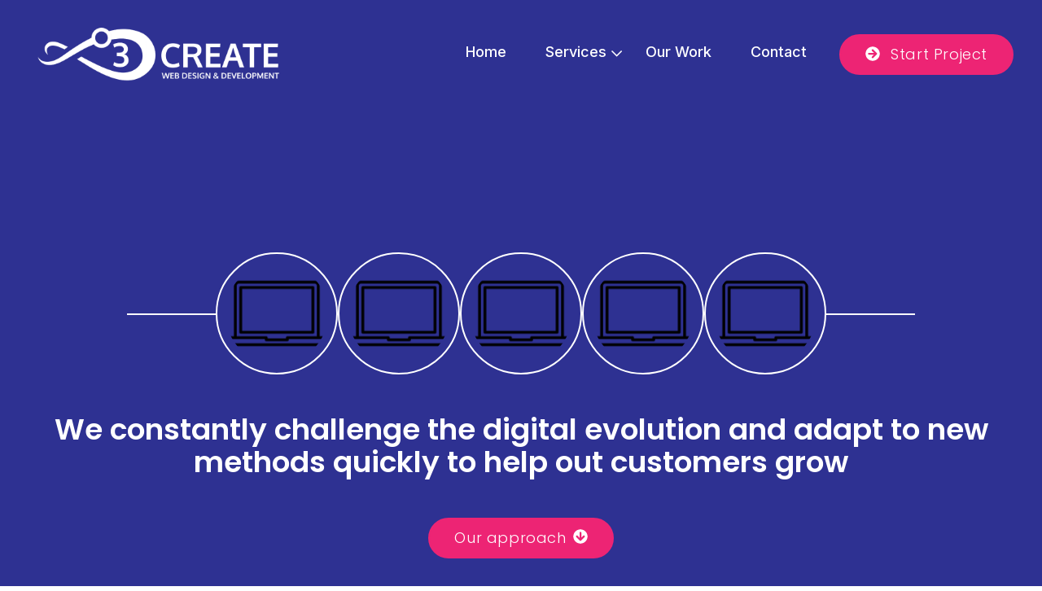

--- FILE ---
content_type: text/html; charset=UTF-8
request_url: https://www.3create.co.uk/about/
body_size: 9933
content:

<!doctype html>
<!--[if lt IE 9]><html class="no-js no-svg ie lt-ie9 lt-ie8 lt-ie7" lang="en-GB" prefix="og: https://ogp.me/ns#"> <![endif]-->
<!--[if IE 9]><html class="no-js no-svg ie ie9 lt-ie9 lt-ie8" lang="en-GB" prefix="og: https://ogp.me/ns#"> <![endif]-->
<!--[if gt IE 9]><!--><html class="no-js no-svg" lang="en-GB" prefix="og: https://ogp.me/ns#"> <!--<![endif]-->
<head>
    <meta charset="UTF-8" />
    <meta name="description" content="Web Design Belfast and Northern Ireland | eCommerce Belfast and Northern Ireland">
    <meta http-equiv="Content-Type" content="text/html; charset=UTF-8" />
    <meta http-equiv="X-UA-Compatible" content="IE=edge">
    <meta name="viewport" content="width=device-width, initial-scale=1">
    <meta name="google-site-verification" content="k_3oFADKIQ1YN5lAYBuj6ffHvLAFRq5njasWII7MrjA" />
    <link rel="author" href="https://www.3create.co.uk/app/themes/hotpress/humans.txt" />
    <link rel="pingback" href="https://www.3create.co.uk/wp/xmlrpc.php" />
    <link rel="profile" href="http://gmpg.org/xfn/11">
    <script defer src="https://www.3create.co.uk/app/themes/hotpress/dist/site.js"></script>
    <link rel="stylesheet" href="https://www.3create.co.uk/app/themes/hotpress/dist/essential.css">
    <script>
      // Picture element HTML5 shiv
      document.createElement( "picture" );
    </script>
    <script src="https://www.3create.co.uk/app/themes/hotpress/dist/picturefill.min.js" async></script>
    <script src="https://www.3create.co.uk/app/themes/hotpress/dist/lazysizes.min.js" async></script>
    <!-- Google tag (gtag.js) -->
    <script async src="https://www.googletagmanager.com/gtag/js?id=G-VZ5N5SMJ14"></script>
    <script>
      window.dataLayer = window.dataLayer || [];
      function gtag(){dataLayer.push(arguments);}
      gtag('js', new Date());

      gtag('config', 'G-VZ5N5SMJ14');
    </script>
    <!-- Google Tag Manager -->
<script>(function(w,d,s,l,i){w[l]=w[l]||[];w[l].push({'gtm.start':
new Date().getTime(),event:'gtm.js'});var f=d.getElementsByTagName(s)[0],
j=d.createElement(s),dl=l!='dataLayer'?'&l='+l:'';j.async=true;j.src=
'https://www.googletagmanager.com/gtm.js?id='+i+dl;f.parentNode.insertBefore(j,f);
})(window,document,'script','dataLayer','GTM-K4974CV');</script>
<!-- End Google Tag Manager -->
    
<!-- Search Engine Optimization by Rank Math PRO - https://s.rankmath.com/home -->
<title>About - 3 Create Web Design Belfast And Northern Ireland | ECommerce Belfast And Northern Ireland</title>
<meta name="robots" content="follow, index, max-snippet:-1, max-video-preview:-1, max-image-preview:large"/>
<link rel="canonical" href="https://www.3create.co.uk/about/" />
<meta property="og:locale" content="en_GB" />
<meta property="og:type" content="article" />
<meta property="og:title" content="About - 3 Create Web Design Belfast And Northern Ireland | ECommerce Belfast And Northern Ireland" />
<meta property="og:url" content="https://www.3create.co.uk/about/" />
<meta property="og:site_name" content="Web Design Belfast | Web Design Northern Ireland | 3Create" />
<meta property="og:updated_time" content="2022-10-10T12:56:50+01:00" />
<meta property="og:image" content="https://www.3create.co.uk/app/uploads/2022/08/smartmockups_l7hlw8ok.png" />
<meta property="og:image:secure_url" content="https://www.3create.co.uk/app/uploads/2022/08/smartmockups_l7hlw8ok.png" />
<meta property="og:image:width" content="1446" />
<meta property="og:image:height" content="901" />
<meta property="og:image:alt" content="About" />
<meta property="og:image:type" content="image/png" />
<meta name="twitter:card" content="summary_large_image" />
<meta name="twitter:title" content="About - 3 Create Web Design Belfast And Northern Ireland | ECommerce Belfast And Northern Ireland" />
<meta name="twitter:image" content="https://www.3create.co.uk/app/uploads/2022/08/smartmockups_l7hlw8ok.png" />
<meta name="twitter:label1" content="Time to read" />
<meta name="twitter:data1" content="Less than a minute" />
<script type="application/ld+json" class="rank-math-schema-pro">{"@context":"https://schema.org","@graph":[{"@type":"Place","@id":"https://www.3create.co.uk/#place","geo":{"@type":"GeoCoordinates","latitude":"@54.5817212","longitude":" -5.9387547"},"hasMap":"https://www.google.com/maps/search/?api=1&amp;query=@54.5817212, -5.9387547","address":{"@type":"PostalAddress","streetAddress":"3 Wellington Park","addressLocality":"Belfast","addressRegion":"Northern Ireland","postalCode":"BT88QG","addressCountry":"UK"}},{"@type":["LocalBusiness","Organization"],"@id":"https://www.3create.co.uk/#organization","name":"Web Design Belfast | Web Design Northern Ireland | 3Create","url":"https://www.3create.co.uk","address":{"@type":"PostalAddress","streetAddress":"3 Wellington Park","addressLocality":"Belfast","addressRegion":"Northern Ireland","postalCode":"BT88QG","addressCountry":"UK"},"logo":{"@type":"ImageObject","@id":"https://www.3create.co.uk/#logo","url":"https://www.3create.co.uk/app/uploads/2022/11/3createnewfinalweb3.png","contentUrl":"https://www.3create.co.uk/app/uploads/2022/11/3createnewfinalweb3.png","caption":"Web Design Belfast | Web Design Northern Ireland | 3Create","inLanguage":"en-GB","width":"8192","height":"2078"},"priceRange":"\u00a31200 - \u00a35000","openingHours":["Monday,Tuesday,Wednesday,Thursday,Friday,Saturday,Sunday 09:00-17:00"],"location":{"@id":"https://www.3create.co.uk/#place"},"image":{"@id":"https://www.3create.co.uk/#logo"},"telephone":"028 9092 3403"},{"@type":"WebSite","@id":"https://www.3create.co.uk/#website","url":"https://www.3create.co.uk","name":"Web Design Belfast | Web Design Northern Ireland | 3Create","alternateName":"3C Web Design Belfast &amp; NI","publisher":{"@id":"https://www.3create.co.uk/#organization"},"inLanguage":"en-GB"},{"@type":"ImageObject","@id":"https://www.3create.co.uk/app/uploads/2022/08/smartmockups_l7hlw8ok.png","url":"https://www.3create.co.uk/app/uploads/2022/08/smartmockups_l7hlw8ok.png","width":"1446","height":"901","inLanguage":"en-GB"},{"@type":"BreadcrumbList","@id":"https://www.3create.co.uk/about/#breadcrumb","itemListElement":[{"@type":"ListItem","position":"1","item":{"@id":"https://www.3create.co.uk","name":"Home"}},{"@type":"ListItem","position":"2","item":{"@id":"https://www.3create.co.uk/about/","name":"About"}}]},{"@type":"AboutPage","@id":"https://www.3create.co.uk/about/#webpage","url":"https://www.3create.co.uk/about/","name":"About - 3 Create Web Design Belfast And Northern Ireland | ECommerce Belfast And Northern Ireland","datePublished":"2022-09-09T13:10:11+01:00","dateModified":"2022-10-10T12:56:50+01:00","isPartOf":{"@id":"https://www.3create.co.uk/#website"},"primaryImageOfPage":{"@id":"https://www.3create.co.uk/app/uploads/2022/08/smartmockups_l7hlw8ok.png"},"inLanguage":"en-GB","breadcrumb":{"@id":"https://www.3create.co.uk/about/#breadcrumb"}}]}</script>
<!-- /Rank Math WordPress SEO plugin -->

<link rel='dns-prefetch' href='//cdnjs.cloudflare.com' />
<link rel='dns-prefetch' href='//s.w.org' />
<link rel="alternate" type="application/rss+xml" title="3 Create Web Design Belfast and Northern Ireland | eCommerce Belfast and Northern Ireland &raquo; Feed" href="https://www.3create.co.uk/feed/" />
<link rel="alternate" type="application/rss+xml" title="3 Create Web Design Belfast and Northern Ireland | eCommerce Belfast and Northern Ireland &raquo; Comments Feed" href="https://www.3create.co.uk/comments/feed/" />
<script type="text/javascript">
window._wpemojiSettings = {"baseUrl":"https:\/\/s.w.org\/images\/core\/emoji\/14.0.0\/72x72\/","ext":".png","svgUrl":"https:\/\/s.w.org\/images\/core\/emoji\/14.0.0\/svg\/","svgExt":".svg","source":{"concatemoji":"https:\/\/www.3create.co.uk\/wp\/wp-includes\/js\/wp-emoji-release.min.js?ver=6.0"}};
/*! This file is auto-generated */
!function(e,a,t){var n,r,o,i=a.createElement("canvas"),p=i.getContext&&i.getContext("2d");function s(e,t){var a=String.fromCharCode,e=(p.clearRect(0,0,i.width,i.height),p.fillText(a.apply(this,e),0,0),i.toDataURL());return p.clearRect(0,0,i.width,i.height),p.fillText(a.apply(this,t),0,0),e===i.toDataURL()}function c(e){var t=a.createElement("script");t.src=e,t.defer=t.type="text/javascript",a.getElementsByTagName("head")[0].appendChild(t)}for(o=Array("flag","emoji"),t.supports={everything:!0,everythingExceptFlag:!0},r=0;r<o.length;r++)t.supports[o[r]]=function(e){if(!p||!p.fillText)return!1;switch(p.textBaseline="top",p.font="600 32px Arial",e){case"flag":return s([127987,65039,8205,9895,65039],[127987,65039,8203,9895,65039])?!1:!s([55356,56826,55356,56819],[55356,56826,8203,55356,56819])&&!s([55356,57332,56128,56423,56128,56418,56128,56421,56128,56430,56128,56423,56128,56447],[55356,57332,8203,56128,56423,8203,56128,56418,8203,56128,56421,8203,56128,56430,8203,56128,56423,8203,56128,56447]);case"emoji":return!s([129777,127995,8205,129778,127999],[129777,127995,8203,129778,127999])}return!1}(o[r]),t.supports.everything=t.supports.everything&&t.supports[o[r]],"flag"!==o[r]&&(t.supports.everythingExceptFlag=t.supports.everythingExceptFlag&&t.supports[o[r]]);t.supports.everythingExceptFlag=t.supports.everythingExceptFlag&&!t.supports.flag,t.DOMReady=!1,t.readyCallback=function(){t.DOMReady=!0},t.supports.everything||(n=function(){t.readyCallback()},a.addEventListener?(a.addEventListener("DOMContentLoaded",n,!1),e.addEventListener("load",n,!1)):(e.attachEvent("onload",n),a.attachEvent("onreadystatechange",function(){"complete"===a.readyState&&t.readyCallback()})),(e=t.source||{}).concatemoji?c(e.concatemoji):e.wpemoji&&e.twemoji&&(c(e.twemoji),c(e.wpemoji)))}(window,document,window._wpemojiSettings);
</script>
<style type="text/css">
img.wp-smiley,
img.emoji {
	display: inline !important;
	border: none !important;
	box-shadow: none !important;
	height: 1em !important;
	width: 1em !important;
	margin: 0 0.07em !important;
	vertical-align: -0.1em !important;
	background: none !important;
	padding: 0 !important;
}
</style>
	<link rel='stylesheet' id='wp-block-library-css'  href='https://www.3create.co.uk/wp/wp-includes/css/dist/block-library/style.min.css?ver=6.0' type='text/css' media='all' />
<style id='global-styles-inline-css' type='text/css'>
body{--wp--preset--color--black: #000000;--wp--preset--color--cyan-bluish-gray: #abb8c3;--wp--preset--color--white: #ffffff;--wp--preset--color--pale-pink: #f78da7;--wp--preset--color--vivid-red: #cf2e2e;--wp--preset--color--luminous-vivid-orange: #ff6900;--wp--preset--color--luminous-vivid-amber: #fcb900;--wp--preset--color--light-green-cyan: #7bdcb5;--wp--preset--color--vivid-green-cyan: #00d084;--wp--preset--color--pale-cyan-blue: #8ed1fc;--wp--preset--color--vivid-cyan-blue: #0693e3;--wp--preset--color--vivid-purple: #9b51e0;--wp--preset--gradient--vivid-cyan-blue-to-vivid-purple: linear-gradient(135deg,rgba(6,147,227,1) 0%,rgb(155,81,224) 100%);--wp--preset--gradient--light-green-cyan-to-vivid-green-cyan: linear-gradient(135deg,rgb(122,220,180) 0%,rgb(0,208,130) 100%);--wp--preset--gradient--luminous-vivid-amber-to-luminous-vivid-orange: linear-gradient(135deg,rgba(252,185,0,1) 0%,rgba(255,105,0,1) 100%);--wp--preset--gradient--luminous-vivid-orange-to-vivid-red: linear-gradient(135deg,rgba(255,105,0,1) 0%,rgb(207,46,46) 100%);--wp--preset--gradient--very-light-gray-to-cyan-bluish-gray: linear-gradient(135deg,rgb(238,238,238) 0%,rgb(169,184,195) 100%);--wp--preset--gradient--cool-to-warm-spectrum: linear-gradient(135deg,rgb(74,234,220) 0%,rgb(151,120,209) 20%,rgb(207,42,186) 40%,rgb(238,44,130) 60%,rgb(251,105,98) 80%,rgb(254,248,76) 100%);--wp--preset--gradient--blush-light-purple: linear-gradient(135deg,rgb(255,206,236) 0%,rgb(152,150,240) 100%);--wp--preset--gradient--blush-bordeaux: linear-gradient(135deg,rgb(254,205,165) 0%,rgb(254,45,45) 50%,rgb(107,0,62) 100%);--wp--preset--gradient--luminous-dusk: linear-gradient(135deg,rgb(255,203,112) 0%,rgb(199,81,192) 50%,rgb(65,88,208) 100%);--wp--preset--gradient--pale-ocean: linear-gradient(135deg,rgb(255,245,203) 0%,rgb(182,227,212) 50%,rgb(51,167,181) 100%);--wp--preset--gradient--electric-grass: linear-gradient(135deg,rgb(202,248,128) 0%,rgb(113,206,126) 100%);--wp--preset--gradient--midnight: linear-gradient(135deg,rgb(2,3,129) 0%,rgb(40,116,252) 100%);--wp--preset--duotone--dark-grayscale: url('#wp-duotone-dark-grayscale');--wp--preset--duotone--grayscale: url('#wp-duotone-grayscale');--wp--preset--duotone--purple-yellow: url('#wp-duotone-purple-yellow');--wp--preset--duotone--blue-red: url('#wp-duotone-blue-red');--wp--preset--duotone--midnight: url('#wp-duotone-midnight');--wp--preset--duotone--magenta-yellow: url('#wp-duotone-magenta-yellow');--wp--preset--duotone--purple-green: url('#wp-duotone-purple-green');--wp--preset--duotone--blue-orange: url('#wp-duotone-blue-orange');--wp--preset--font-size--small: 13px;--wp--preset--font-size--medium: 20px;--wp--preset--font-size--large: 36px;--wp--preset--font-size--x-large: 42px;}.has-black-color{color: var(--wp--preset--color--black) !important;}.has-cyan-bluish-gray-color{color: var(--wp--preset--color--cyan-bluish-gray) !important;}.has-white-color{color: var(--wp--preset--color--white) !important;}.has-pale-pink-color{color: var(--wp--preset--color--pale-pink) !important;}.has-vivid-red-color{color: var(--wp--preset--color--vivid-red) !important;}.has-luminous-vivid-orange-color{color: var(--wp--preset--color--luminous-vivid-orange) !important;}.has-luminous-vivid-amber-color{color: var(--wp--preset--color--luminous-vivid-amber) !important;}.has-light-green-cyan-color{color: var(--wp--preset--color--light-green-cyan) !important;}.has-vivid-green-cyan-color{color: var(--wp--preset--color--vivid-green-cyan) !important;}.has-pale-cyan-blue-color{color: var(--wp--preset--color--pale-cyan-blue) !important;}.has-vivid-cyan-blue-color{color: var(--wp--preset--color--vivid-cyan-blue) !important;}.has-vivid-purple-color{color: var(--wp--preset--color--vivid-purple) !important;}.has-black-background-color{background-color: var(--wp--preset--color--black) !important;}.has-cyan-bluish-gray-background-color{background-color: var(--wp--preset--color--cyan-bluish-gray) !important;}.has-white-background-color{background-color: var(--wp--preset--color--white) !important;}.has-pale-pink-background-color{background-color: var(--wp--preset--color--pale-pink) !important;}.has-vivid-red-background-color{background-color: var(--wp--preset--color--vivid-red) !important;}.has-luminous-vivid-orange-background-color{background-color: var(--wp--preset--color--luminous-vivid-orange) !important;}.has-luminous-vivid-amber-background-color{background-color: var(--wp--preset--color--luminous-vivid-amber) !important;}.has-light-green-cyan-background-color{background-color: var(--wp--preset--color--light-green-cyan) !important;}.has-vivid-green-cyan-background-color{background-color: var(--wp--preset--color--vivid-green-cyan) !important;}.has-pale-cyan-blue-background-color{background-color: var(--wp--preset--color--pale-cyan-blue) !important;}.has-vivid-cyan-blue-background-color{background-color: var(--wp--preset--color--vivid-cyan-blue) !important;}.has-vivid-purple-background-color{background-color: var(--wp--preset--color--vivid-purple) !important;}.has-black-border-color{border-color: var(--wp--preset--color--black) !important;}.has-cyan-bluish-gray-border-color{border-color: var(--wp--preset--color--cyan-bluish-gray) !important;}.has-white-border-color{border-color: var(--wp--preset--color--white) !important;}.has-pale-pink-border-color{border-color: var(--wp--preset--color--pale-pink) !important;}.has-vivid-red-border-color{border-color: var(--wp--preset--color--vivid-red) !important;}.has-luminous-vivid-orange-border-color{border-color: var(--wp--preset--color--luminous-vivid-orange) !important;}.has-luminous-vivid-amber-border-color{border-color: var(--wp--preset--color--luminous-vivid-amber) !important;}.has-light-green-cyan-border-color{border-color: var(--wp--preset--color--light-green-cyan) !important;}.has-vivid-green-cyan-border-color{border-color: var(--wp--preset--color--vivid-green-cyan) !important;}.has-pale-cyan-blue-border-color{border-color: var(--wp--preset--color--pale-cyan-blue) !important;}.has-vivid-cyan-blue-border-color{border-color: var(--wp--preset--color--vivid-cyan-blue) !important;}.has-vivid-purple-border-color{border-color: var(--wp--preset--color--vivid-purple) !important;}.has-vivid-cyan-blue-to-vivid-purple-gradient-background{background: var(--wp--preset--gradient--vivid-cyan-blue-to-vivid-purple) !important;}.has-light-green-cyan-to-vivid-green-cyan-gradient-background{background: var(--wp--preset--gradient--light-green-cyan-to-vivid-green-cyan) !important;}.has-luminous-vivid-amber-to-luminous-vivid-orange-gradient-background{background: var(--wp--preset--gradient--luminous-vivid-amber-to-luminous-vivid-orange) !important;}.has-luminous-vivid-orange-to-vivid-red-gradient-background{background: var(--wp--preset--gradient--luminous-vivid-orange-to-vivid-red) !important;}.has-very-light-gray-to-cyan-bluish-gray-gradient-background{background: var(--wp--preset--gradient--very-light-gray-to-cyan-bluish-gray) !important;}.has-cool-to-warm-spectrum-gradient-background{background: var(--wp--preset--gradient--cool-to-warm-spectrum) !important;}.has-blush-light-purple-gradient-background{background: var(--wp--preset--gradient--blush-light-purple) !important;}.has-blush-bordeaux-gradient-background{background: var(--wp--preset--gradient--blush-bordeaux) !important;}.has-luminous-dusk-gradient-background{background: var(--wp--preset--gradient--luminous-dusk) !important;}.has-pale-ocean-gradient-background{background: var(--wp--preset--gradient--pale-ocean) !important;}.has-electric-grass-gradient-background{background: var(--wp--preset--gradient--electric-grass) !important;}.has-midnight-gradient-background{background: var(--wp--preset--gradient--midnight) !important;}.has-small-font-size{font-size: var(--wp--preset--font-size--small) !important;}.has-medium-font-size{font-size: var(--wp--preset--font-size--medium) !important;}.has-large-font-size{font-size: var(--wp--preset--font-size--large) !important;}.has-x-large-font-size{font-size: var(--wp--preset--font-size--x-large) !important;}
</style>
<link rel='stylesheet' id='contact-form-7-css'  href='https://www.3create.co.uk/app/plugins/contact-form-7/includes/css/styles.css?ver=5.6.1' type='text/css' media='all' />
<link rel='stylesheet' id='all-css'  href='https://www.3create.co.uk/app/themes/hotpress/node_modules/@fortawesome/fontawesome-pro/css/all.min.css?ver=6.0' type='text/css' media='all' />
<link rel='stylesheet' id='simple-line-icons-css'  href='https://cdnjs.cloudflare.com/ajax/libs/simple-line-icons/2.5.5/css/simple-line-icons.min.css?ver=6.0' type='text/css' media='all' />
<link rel='stylesheet' id='style-css'  href='https://www.3create.co.uk/app/themes/hotpress/dist/style.css?ver=6.0' type='text/css' media='all' />
<link rel='stylesheet' id='bertha-modal-css'  href='https://www.3create.co.uk/app/plugins/bertha-ai-free/assets/css/bertha-modal.css?ver=1.11.7' type='text/css' media='all' />
<script type='text/javascript' src='https://www.3create.co.uk/app/themes/hotpress/node_modules/@fortawesome/fontawesome-pro/js/all.min.js?ver=6.0' id='all-js'></script>
<script type='text/javascript' src='https://www.3create.co.uk/wp/wp-includes/js/jquery/jquery.min.js?ver=3.6.0' id='jquery-core-js'></script>
<script type='text/javascript' src='https://www.3create.co.uk/wp/wp-includes/js/jquery/jquery-migrate.min.js?ver=3.3.2' id='jquery-migrate-js'></script>
<script type='text/javascript' src='https://www.3create.co.uk/app/plugins/bertha-ai-free/assets/js/jquery.lazyscrollloading.js?ver=1.11.7' id='bertha-modalsss-js'></script>
<link rel="EditURI" type="application/rsd+xml" title="RSD" href="https://www.3create.co.uk/wp/xmlrpc.php?rsd" />
<link rel="wlwmanifest" type="application/wlwmanifest+xml" href="https://www.3create.co.uk/wp/wp-includes/wlwmanifest.xml" /> 
<link rel='shortlink' href='https://www.3create.co.uk/?p=303' />
<link rel="alternate" type="application/json+oembed" href="https://www.3create.co.uk/wp-json/oembed/1.0/embed?url=https%3A%2F%2Fwww.3create.co.uk%2Fabout%2F" />
<link rel="alternate" type="text/xml+oembed" href="https://www.3create.co.uk/wp-json/oembed/1.0/embed?url=https%3A%2F%2Fwww.3create.co.uk%2Fabout%2F&#038;format=xml" />
<script id="google_gtagjs" src="https://www.googletagmanager.com/gtag/js?id=G-Q3HXJ7JJQW" async="async" type="text/javascript"></script>
<script id="google_gtagjs-inline" type="text/javascript">
window.dataLayer = window.dataLayer || [];function gtag(){dataLayer.push(arguments);}gtag('js', new Date());gtag('config', 'G-Q3HXJ7JJQW', {} );
</script>

			</head>

	<body class="page-template-default page page-id-303 ber-plugin-active elementor-default" data-template="base.twig">
		<!-- Google Tag Manager (noscript) -->
<noscript><iframe src="https://www.googletagmanager.com/ns.html?id=GTM-K4974CV"
height="0" width="0" style="display:none;visibility:hidden"></iframe></noscript>
<!-- End Google Tag Manager (noscript) -->

		<header class="header--container" >
							<div class="py-4 bg-primary">
        <div class="container container-big">
        <div class="flex items-center justify-between space-x-2 lg:space-x-8 xl:space-x-10 2xl:space-x-20 header--normal">
            <a href="/" class="w-1/2 lg:w-80 2xl:w-96">
                                  <img alt="Logo" src="https://www.3create.co.uk/app/themes/hotpress/dist/images/log-white-header.png">
                            </a>
            <div class="hidden lg:flex ">
        <nav id="nav-main" class="hidden mr-3 nav-main lg:flex xl:mr-8 2xl:mr-12" role="navigation">
            	<ul class="flex-wrap justify-end block text-center lg:flex">
        <li class=" menu-item menu-item-type-post_type menu-item-object-page menu-item-home menu-item-8 ml-10 xl:ml-8 2xl:ml-12 mb-5 lg:mb-0  font-inter font-medium lg:text-lg 2xl:text-xl">
        <a class="flex items-center p-2 text-white no-underline transition-ease hover:text-secondary" target="" href="https://www.3create.co.uk/">Home

        </a>
    </li>
        <li class=" menu-item menu-item-type-custom menu-item-object-custom menu-item-9 menu-item-has-children ml-10 xl:ml-8 2xl:ml-12 mb-5 lg:mb-0  font-inter font-medium lg:text-lg 2xl:text-xl">
        <a class="flex items-center p-2 text-white no-underline transition-ease hover:text-secondary" target="" href="#">Services

        </a>
    </li>
        <li class=" menu-item menu-item-type-custom menu-item-object-custom menu-item-10 ml-10 xl:ml-8 2xl:ml-12 mb-5 lg:mb-0  font-inter font-medium lg:text-lg 2xl:text-xl">
        <a class="flex items-center p-2 text-white no-underline transition-ease hover:text-secondary" target="" href="/ourwork">Our Work

        </a>
    </li>
        <li class=" menu-item menu-item-type-custom menu-item-object-custom menu-item-11 ml-10 xl:ml-8 2xl:ml-12 mb-5 lg:mb-0  font-inter font-medium lg:text-lg 2xl:text-xl">
        <a class="flex items-center p-2 text-white no-underline transition-ease hover:text-secondary" target="" href="/contact">Contact

        </a>
    </li>
    </ul>
        </nav>
    <a href="/start-a-project" class="hidden btn-aw btn-aw--alt xl:block"><i class="mr-2 fas fa-arrow-circle-right"></i> Start Project</a>
    </div>
    <div id="menu-icon" class="block lg:hidden">
        <img class="" alt="" src="https://www.3create.co.uk/app/themes/hotpress/dist/images/mobile-menu.svg">
    </div>
        </div>

        <div class="bhc--mega-menu bg-primary" role="menu">
        	<div class="grid grid-cols-12 gap-0">
        		<div class="col-span-8 p-16">
        		<h2 class="text-secondary font-poppins font-regular bhc--mega-menu__title">Our Services</h2>
                <div class="flex justify-between">
                <ul class="flex flex-col space-y-2">
                                        <a href="https://www.3create.co.uk/service/web-development/" class="text-lg font-medium text-white font-poppins transition-ease hover:text-secondary">
                    <li>Web Development </li>
                    </a>
                                            <a href="https://www.3create.co.uk/service/web-ux-design/" class="text-lg font-medium text-white font-poppins transition-ease hover:text-secondary">
                    <li>Web &#038; UX Design </li>
                    </a>
                                            <a href="https://www.3create.co.uk/service/web-hosting/" class="text-lg font-medium text-white font-poppins transition-ease hover:text-secondary">
                    <li>Web Hosting </li>
                    </a>
                                            <a href="https://www.3create.co.uk/service/wordpress-cms/" class="text-lg font-medium text-white font-poppins transition-ease hover:text-secondary">
                    <li>WordPress CMS </li>
                    </a>
                                            <a href="https://www.3create.co.uk/service/shopify-cms/" class="text-lg font-medium text-white font-poppins transition-ease hover:text-secondary">
                    <li>Shopify CMS </li>
                    </a>
                                        </ul>
                <ul class="flex flex-col space-y-2">
                                        <a href="https://www.3create.co.uk/contact/" class="text-lg font-medium text-white font-poppins transition-ease hover:text-secondary">
                    <li>Contact Us </li>
                    </a>
                                        </ul>
                <div class="">
                    <a href="tel:028 96 00 59 01" class="block mb-2 font-bold text-white font-poppins transition-ease hover:text-opacity-50">
                    <h3>028 96 00 59 01</h3>
                    </a>
                    <a href="mailto:sales@3create.co.uk" class="block font-poppins font-regular text-secondary transition-ease hover:opacity-50">
                    <h4>sales@3create.co.uk</h4>
                    </a>
                </div>
        		</div>
                </div>
        		<div class="col-span-4 px-8 py-8 bhc--mega-menu__image" style="background-image: url('https://www.3create.co.uk/app/uploads/2022/08/mega-menu.png');">
                    <h3 class="font-light text-white font-poppins">Our Work</h3>
                    <a href="/ourwork" class="btn-aw"><i class="mr-2 fas fa-arrow-circle-right"></i> See More</a>
        		</div>
        	</div>
        </div>

            </div>
</div>
					</header>

		<header class="header--container" >
							<div class="header--sticky">
<div class="container container-big">
    <div class="flex items-center justify-between space-x-2 lg:space-x-8 xl:space-x-10 2xl:space-x-20">
        <a href="/" class="w-1/2 lg:w-80 2xl:w-96">
              <img alt="Logo" src="https://www.3create.co.uk/app/themes/hotpress/dist/images/log-white-header.png">
        </a>
        <div class="hidden lg:flex ">
    <nav id="nav-main" class="hidden mr-3 nav-main lg:flex xl:mr-12" role="navigation">
        	<ul class="flex-wrap justify-end block text-center lg:flex">
        <li class=" menu-item menu-item-type-post_type menu-item-object-page menu-item-home menu-item-8 ml-10 xl:ml-8 2xl:ml-12 mb-5 lg:mb-0  font-inter font-medium lg:text-lg 2xl:text-xl">
        <a class="flex items-center p-2 text-white no-underline transition-ease hover:text-secondary" target="" href="https://www.3create.co.uk/">Home

        </a>
    </li>
        <li class=" menu-item menu-item-type-custom menu-item-object-custom menu-item-9 menu-item-has-children ml-10 xl:ml-8 2xl:ml-12 mb-5 lg:mb-0  font-inter font-medium lg:text-lg 2xl:text-xl">
        <a class="flex items-center p-2 text-white no-underline transition-ease hover:text-secondary" target="" href="#">Services

        </a>
    </li>
        <li class=" menu-item menu-item-type-custom menu-item-object-custom menu-item-10 ml-10 xl:ml-8 2xl:ml-12 mb-5 lg:mb-0  font-inter font-medium lg:text-lg 2xl:text-xl">
        <a class="flex items-center p-2 text-white no-underline transition-ease hover:text-secondary" target="" href="/ourwork">Our Work

        </a>
    </li>
        <li class=" menu-item menu-item-type-custom menu-item-object-custom menu-item-11 ml-10 xl:ml-8 2xl:ml-12 mb-5 lg:mb-0  font-inter font-medium lg:text-lg 2xl:text-xl">
        <a class="flex items-center p-2 text-white no-underline transition-ease hover:text-secondary" target="" href="/contact">Contact

        </a>
    </li>
    </ul>
    </nav>
<a href="/start-a-project" class="hidden btn-aw btn-aw--alt xl:block"><i class="mr-2 fas fa-arrow-circle-right"></i> Start Project</a>
</div>
<div id="menu-icon-alt" class="block lg:hidden">
    <img class="" alt="" src="https://www.3create.co.uk/app/themes/hotpress/dist/images/mobile-menu.svg">
</div>
    </div>

    <div class="bhc--mega-menu bg-primary" role="menu">
        <div class="grid grid-cols-12 gap-0">
            <div class="col-span-8 p-16">
            <h2 class="text-secondary font-poppins font-regular bhc--mega-menu__title">Our Services</h2>
            <div class="flex justify-between">
            <ul class="flex flex-col space-y-2">
                                <a href="https://www.3create.co.uk/service/web-development/" class="text-lg font-medium text-white font-poppins transition-ease hover:text-secondary">
                <li>Web Development </li>
                </a>
                                    <a href="https://www.3create.co.uk/service/web-ux-design/" class="text-lg font-medium text-white font-poppins transition-ease hover:text-secondary">
                <li>Web &#038; UX Design </li>
                </a>
                                    <a href="https://www.3create.co.uk/service/web-hosting/" class="text-lg font-medium text-white font-poppins transition-ease hover:text-secondary">
                <li>Web Hosting </li>
                </a>
                                    <a href="https://www.3create.co.uk/service/wordpress-cms/" class="text-lg font-medium text-white font-poppins transition-ease hover:text-secondary">
                <li>WordPress CMS </li>
                </a>
                                    <a href="https://www.3create.co.uk/service/shopify-cms/" class="text-lg font-medium text-white font-poppins transition-ease hover:text-secondary">
                <li>Shopify CMS </li>
                </a>
                                </ul>
            <ul class="flex flex-col space-y-2">
                                <a href="https://www.3create.co.uk/contact/" class="text-lg font-medium text-white font-poppins transition-ease hover:text-secondary">
                <li>Contact Us </li>
                </a>
                                </ul>
            <div class="">
                <a href="tel:028 96 00 59 01" class="block mb-2 font-bold text-white font-poppins transition-ease hover:text-opacity-50">
                <h3>028 96 00 59 01</h3>
                </a>
                <a href="mailto:sales@3create.co.uk" class="block font-poppins font-regular text-secondary transition-ease hover:opacity-50">
                <h4>sales@3create.co.uk</h4>
                </a>
            </div>
            </div>
            </div>
            <div class="col-span-4 px-8 py-8 bhc--mega-menu__image" style="background-image: url('https://www.3create.co.uk/app/uploads/2022/08/mega-menu.png');">
                <h3 class="font-light text-white font-poppins">Our Work</h3>
                <a href="/ourwork" class="btn-aw"><i class="mr-2 fas fa-arrow-circle-right"></i> See More</a>
            </div>
        </div>
    </div>

</div>
</div>
					</header>

		<section id="noContainer" class="content-wrapper">

<div class="py-44 about--hero bg-primary">
    <div class="container">
        <div class="about--hero__icons flex gap-20 justify-center">
                    <div class="about--hero__icons__icon">
                <img alt="" src="https://www.3create.co.uk/app/uploads/2022/09/laptop.png">
            </div>
                        <div class="about--hero__icons__icon">
                <img alt="" src="https://www.3create.co.uk/app/uploads/2022/09/laptop.png">
            </div>
                        <div class="about--hero__icons__icon">
                <img alt="" src="https://www.3create.co.uk/app/uploads/2022/09/laptop.png">
            </div>
                        <div class="about--hero__icons__icon">
                <img alt="" src="https://www.3create.co.uk/app/uploads/2022/09/laptop.png">
            </div>
                        <div class="about--hero__icons__icon">
                <img alt="" src="https://www.3create.co.uk/app/uploads/2022/09/laptop.png">
            </div>
                    </div>
        <div class="mt-12 text-center">
            <h2 class="text-white font-semibold font-poppins">We constantly challenge the digital evolution and adapt to new methods quickly to help out customers grow</h2>
            <a data-scroll href="#approach" class="btn-aw btn-aw--alt inline-flex mt-12">Our approach <i class="ml-2 fas fa-arrow-circle-down"></i></a>
        </div>
    </div>
</div>

<div id="approach" class="py-16 bg-white">
    <div class="container">
    <h1 class="font-poppins font-bold">Our approach</h1>
</div>
</div>

<div class="py-24 bg-secondary about--section about--section--secondary">
    <div class="container md:flex justify-between gap-10 items-center">
        <div class="md:w-1/2 about--section__image flex justify-center items-center">
            <img alt="" src="https://www.3create.co.uk/app/uploads/2022/09/password.png">
        </div>
        <div class="md:w-1/2">
            <h3 class="font-poppins font-bold text-white mb-4">Develop</h3>
            <div class="text-white"><p>With the design concept approved, we build the solution by utilising various technologies to transform the design into a finished functional solution that works perfectly across multiple devices.</p>
</div>
        </div>

    </div>
</div>



    <div class="py-24 bg-grey about--section about--section--grey">
        <div class="container md:flex justify-between gap-10 items-center">
        <div class="block md:hidden about--section__image">
            <img alt="" src="https://www.3create.co.uk/app/uploads/2022/09/password.png">
        </div>
            <div class="md:w-1/2">
                <h3 class="font-poppins font-bold text-white mb-4">Deploy</h3>
                <div class="text-white"><p>We verify and audit the quality of the supplied solution. The process happens continuously throughout production and again, specifically before the client is given visibility for user acceptance testing.</p>
</div>
            </div>
            <div class="md:w-1/2 about--section__image hidden md:flex justify-center items-center">
                <img alt="" src="https://www.3create.co.uk/app/uploads/2022/09/password.png">
            </div>
        </div>
    </div>



<div class="py-24 bg-primary about--section about--section--primary">
    <div class="container md:flex justify-between gap-10 items-center">
        <div class="md:w-1/2 about--section__image flex justify-center items-center">
            <img alt="" src="https://www.3create.co.uk/app/uploads/2022/09/password.png">
        </div>
        <div class="md:w-1/2">
            <h3 class="font-poppins font-bold text-white mb-4">Maintain</h3>
            <div class="text-white"><p>We believe that the ability for your project to grow along with the business, is as important as the initial project build. We allocate time to implement new features and respond to change requests within our maintenance plans.</p>
</div>
        </div>

    </div>
</div>



    <div class="py-24 bg-white about--section about--section--white">
        <div class="container md:flex justify-between gap-10 items-center">
        <div class="block md:hidden about--section__image">
            <img alt="" src="https://www.3create.co.uk/app/uploads/2022/09/password.png">
        </div>
            <div class="md:w-1/2">
                <h3 class="font-poppins font-bold text-black mb-4">Advance</h3>
                <div class="text-black"><p>Through collaboration if required, we help to increase web traffic, review performance and provide actionable insights to make changes and continue to test their impact.</p>
</div>
            </div>
            <div class="md:w-1/2 about--section__image hidden md:flex justify-center items-center">
                <img alt="" src="https://www.3create.co.uk/app/uploads/2022/09/password.png">
            </div>
        </div>
    </div>










</section>

		<section id="content" role="main" class="content-wrapper">
			<div class="container ">
				
			</div>
		</section>

					<footer class="relative z-10" id="footer">
								
<div class="py-16 footer--contact">
    <div class="container items-center justify-between text-center container-big lg:flex lg:space-x-16 lg:text-left">
        <div class="lg:w-1/3">
            <h1 class="mb-2 font-bold font-poppins text-primary">WE’RE HERE TO HELP</h1>
            <h5 class="text-white font-poppins font-regular md:text-secondary lg:text-white">Get in touch with us by phone, live chat or email</h5>
            <ul class="flex justify-center mt-8 mb-12 space-x-4 lg:justify-start lg:mb-0">
                            </ul>
        </div>
        <div class="px-12 md:px-0 lg:w-2/3">
            <div class="flex flex-col grid-cols-12 md:grid md:gap-2 lg:gap-10">
                <div class="col-span-4">
                    <a href="tel:028 96 00 59 01" class="flex items-center space-x-6 text-left text-white transition-ease hover:text-primary">
                        <div class="">
                            <i class="fas fa-phone fa-2x fa-flip-horizontal"></i>
                        </div>
                        <div class="">
                            <h3 class="font-bold uppercase text-primary font-poppins">CALL</h3>
                            <h4 class="font-poppins font-regular">028 96 00 59 01</h4>
                        </div>
                    </a>
                </div>
                <div class="col-span-4">
                    <a href="/contact" class="flex items-center space-x-6 text-left text-white transition-ease hover:text-primary">
                        <div class="">
                            <i class="fas fa-comment fa-2x "></i>
                        </div>
                        <div class="">
                            <h3 class="font-bold uppercase text-primary font-poppins">Chat</h3>
                            <h4 class="font-poppins font-regular">Talk to an Expert</h4>
                        </div>
                    </a>
                </div>
                <div class="col-span-4">
                    <a href="mailto:sales@3create.co.uk" class="flex items-center space-x-6 text-left text-white transition-ease hover:text-primary">
                        <div class="">
                            <i class="fas fa-envelope fa-2x"></i>
                        </div>
                        <div class="">
                            <h3 class="font-bold uppercase text-primary font-poppins">Email</h3>
                            <h4 class="font-poppins font-regular">sales@3create.co.uk</h4>
                        </div>
                    </a>
                </div>
            </div>
        </div>
    </div>
</div>


<div class="py-8 footer bg-primary lg:py-16">
    <div class="container container-big">
        <div class="justify-between md:flex">
            <div class="md:w-1/3">
                <div class="items-center lg:flex lg:space-x-16">
                    <a href="/" class="flex justify-center md:block">
                        <img alt="" src="https://www.3create.co.uk/app/themes/hotpress/dist/images/logo-white.png">
                    </a>
                    <div class="hidden lg:block">
                        <a href="tel:028 96 00 59 01" class="block mb-2 font-bold text-white font-poppins hover:text-secondary transition-ease"><h4>028 96 00 59 01</h4></a>
                        <a href="mailto:sales@3create.co.uk" class="text-secondary font-poppins font-regular transition-ease hover:text-white"><h5>sales@3create.co.uk</h5></a>
                    </div>
                </div>
                <div class="hidden lg:mt-16 md:block">
                    <ul class="flex flex-col space-y-4 text-center lg:flex-row md:text-left lg:space-x-12 lg:space-y-0">
                                                <a class="text-lg text-white font-poppins font-regular transition-ease hover:text-secondary" href="https://www.3create.co.uk/terms-conditions/">
                            <li>Terms &#038; Conditions</li>
                        </a>
                                                <a class="text-lg text-white font-poppins font-regular transition-ease hover:text-secondary" href="https://www.3create.co.uk/privacy-policy/">
                            <li>Privacy Policy</li>
                        </a>
                                            </ul>
                </div>
                <div class="hidden mt-16 md:block">
                    <h5 class="text-white font-poppins font-regular">&copy; 2026 <a href="#" class="transition-ease hover:text-secondary">3CREATE DIGITAL SOLUTIONS LTD</a> </h5>
                </div>
            </div>

            <div class="lg:w-1/3 mx-auto">
            <iframe src="https://www.google.com/maps/embed?pb=!1m18!1m12!1m3!1d9249.09353435972!2d-5.948258399999984!3d54.58155679999999!2m3!1f0!2f0!3f0!3m2!1i1024!2i768!4f13.1!3m3!1m2!1s0x486108e0a90f04ef%3A0xd6d40b6f155442e6!2s3%20Create%20Web%20Design%20Belfast%20%26%20Northern%20Ireland!5e0!3m2!1sen!2suk!4v1680088495759!5m2!1sen!2suk" width="100%" height="350" style="border:0;" allowfullscreen="" loading="lazy" referrerpolicy="no-referrer-when-downgrade"></iframe>
            </div>

            <div class="flex justify-center mt-8 lg:w-3/3 lg:justify-end lg:mt-0">
                <div class="flex space-x-16 lg:space-x-32">
                    <ul class="flex flex-col space-y-4 lg:space-y-2">
                                                <a class="text-lg text-white font-poppins font-regular transition-ease hover:text-secondary" href="https://www.3create.co.uk/service/web-development/">
                            <li>Web Development</li>
                        </a>
                                                <a class="text-lg text-white font-poppins font-regular transition-ease hover:text-secondary" href="https://www.3create.co.uk/service/web-ux-design/">
                            <li>Web &#038; UX Design</li>
                        </a>
                                                <a class="text-lg text-white font-poppins font-regular transition-ease hover:text-secondary" href="https://www.3create.co.uk/service/web-hosting/">
                            <li>Web Hosting</li>
                        </a>
                                                <a class="text-lg text-white font-poppins font-regular transition-ease hover:text-secondary" href="https://www.3create.co.uk/service/wordpress-cms/">
                            <li>WordPress CMS</li>
                        </a>
                                                <a class="text-lg text-white font-poppins font-regular transition-ease hover:text-secondary" href="https://www.3create.co.uk/service/shopify-cms/">
                            <li>Shopify CMS</li>
                        </a>
                                            </ul>
                    <ul class="flex flex-col space-y-2">
                                                <a class="text-lg text-white font-poppins font-regular transition-ease hover:text-secondary" href="https://www.3create.co.uk/contact/">
                            <li>Contact Us</li>
                        </a>
                                            </ul>
                </div>
            </div>

            <div class="block mt-8 lg:mt-16 md:hidden">
                <ul class="flex flex-col space-y-4 text-center lg:flex-row lg:text-left lg:space-x-12 lg:space-y-0">
                                        <a class="text-lg text-white font-poppins font-regular transition-ease hover:text-secondary" href="https://www.3create.co.uk/terms-conditions/">
                        <li>Terms &#038; Conditions</li>
                    </a>
                                            <a class="text-lg text-white font-poppins font-regular transition-ease hover:text-secondary" href="https://www.3create.co.uk/privacy-policy/">
                        <li>Privacy Policy</li>
                    </a>
                                        </ul>
            </div>

            <div class="block mt-8 text-center md:hidden">
                <h5 class="text-white font-poppins font-regular">&copy; 2026 <a href="#" class="transition-ease hover:text-secondary">3CREATE DIGITAL SOLUTIONS LTD</a> </h5>
            </div>

        </div>
    </div>
</div>
							</footer>
			
<!--Start of Tawk.to Script (0.7.2)-->
<script id="tawk-script" type="text/javascript">
var Tawk_API = Tawk_API || {};
var Tawk_LoadStart=new Date();
(function(){
	var s1 = document.createElement( 'script' ),s0=document.getElementsByTagName( 'script' )[0];
	s1.async = true;
	s1.src = 'https://embed.tawk.to/637cba46b0d6371309d07380/1gifjf9ht';
	s1.charset = 'UTF-8';
	s1.setAttribute( 'crossorigin','*' );
	s0.parentNode.insertBefore( s1, s0 );
})();
</script>
<!--End of Tawk.to Script (0.7.2)-->
<style>body div .wpcf7-form .fit-the-fullspace{position:absolute;margin-left:-999em;}</style><script type='text/javascript' src='https://www.3create.co.uk/wp/wp-includes/js/dist/vendor/regenerator-runtime.min.js?ver=0.13.9' id='regenerator-runtime-js'></script>
<script type='text/javascript' src='https://www.3create.co.uk/wp/wp-includes/js/dist/vendor/wp-polyfill.min.js?ver=3.15.0' id='wp-polyfill-js'></script>
<script type='text/javascript' id='contact-form-7-js-extra'>
/* <![CDATA[ */
var wpcf7 = {"api":{"root":"https:\/\/www.3create.co.uk\/wp-json\/","namespace":"contact-form-7\/v1"}};
/* ]]> */
</script>
<script type='text/javascript' src='https://www.3create.co.uk/app/plugins/contact-form-7/includes/js/index.js?ver=5.6.1' id='contact-form-7-js'></script>
<script type='text/javascript' id='cf7-antispam-js-extra'>
/* <![CDATA[ */
var cf7a_settings = {"prefix":"_cf7a_","disableReload":"1","version":"+C1cc8t3uKPXajLd5GCN0Q=="};
/* ]]> */
</script>
<script type='text/javascript' src='https://www.3create.co.uk/app/plugins/cf7-antispam/includes/dist/script.js?ver=269fbb9de6b1349e0e67' id='cf7-antispam-js'></script>

		

		<div id="mobile-menu" class="fixed top-0 left-0 w-screen h-screen bg-primary" style="z-index: 999999;">
  <div class="w-full my-4 text-sm text-white md:my-8">
    <div class="container flex items-center justify-between">
      <a href="https://www.3create.co.uk">
        <img class="sm:w-auto w-52" src="https://www.3create.co.uk/app/themes/hotpress/dist/images/logo-white.png" role="banner">
      </a>
      <div id="close-icon" class="flex flex-col">
          <i class="text-white fal fa-times-square" style="font-size: 44px; line-height:44px;"></i>
          <div class="justify-center text-xs text-center text-white font-poppins">close</div>
      </div>
    </div>
  </div>

  <ul class="flex flex-col items-center justify-center mt-10 space-y-6 text-center">
            <li class="text-center ">
          <a style="--animation-order: 1;" class=" items-center text-lg font-bold text-white no-underline transition duration-500 ease-in-out link md:text-2xl hover:text-secondary" target="" href="https://www.3create.co.uk/">Home</a>

                </li>
            <li class="text-center ">
          <a style="--animation-order: 2;" class=" items-center text-lg font-bold text-white no-underline transition duration-500 ease-in-out link md:text-2xl hover:text-secondary" target="" href="#">Services</a>

                    <ul class="flex flex-col items-center  space-y-6 text-center" role="menu">
                            <li class="flex flex-col items-center text-center mx-auto"><a href="https://www.3create.co.uk/service/web-development/" class="flex text-center items-center text-sm font-bold text-white no-underline transition duration-500 ease-in-out link hover:text-secondary">Web Development</a></li>
                            <li class="flex flex-col items-center text-center mx-auto"><a href="https://www.3create.co.uk/service/web-ux-design/" class="flex text-center items-center text-sm font-bold text-white no-underline transition duration-500 ease-in-out link hover:text-secondary">Web &#038; UX Design</a></li>
                            <li class="flex flex-col items-center text-center mx-auto"><a href="https://www.3create.co.uk/service/web-hosting/" class="flex text-center items-center text-sm font-bold text-white no-underline transition duration-500 ease-in-out link hover:text-secondary">Web Hosting</a></li>
                            <li class="flex flex-col items-center text-center mx-auto"><a href="https://www.3create.co.uk/service/wordpress-cms/" class="flex text-center items-center text-sm font-bold text-white no-underline transition duration-500 ease-in-out link hover:text-secondary">WordPress CMS</a></li>
                            <li class="flex flex-col items-center text-center mx-auto"><a href="https://www.3create.co.uk/service/shopify-cms/" class="flex text-center items-center text-sm font-bold text-white no-underline transition duration-500 ease-in-out link hover:text-secondary">Shopify CMS</a></li>
                        </ul>
                </li>
            <li class="text-center ">
          <a style="--animation-order: 3;" class=" items-center text-lg font-bold text-white no-underline transition duration-500 ease-in-out link md:text-2xl hover:text-secondary" target="" href="/ourwork">Our Work</a>

                </li>
            <li class="text-center ">
          <a style="--animation-order: 4;" class=" items-center text-lg font-bold text-white no-underline transition duration-500 ease-in-out link md:text-2xl hover:text-secondary" target="" href="/contact">Contact</a>

                </li>
            <li>
        <a style="--animation-order: 5;" href="tel:028 96 00 59 01" class="text-white mt-4">028 96 00 59 01</a>
      </li>
      <li>
        <a style="--animation-order: 5;" href="/live-webcam" class="btn-aw btn-aw--secondary text-white mt-4">Start Project</a>
      </li>
  </ul>
</div>

		<script>
  document.getElementById("menu-icon").onclick = function() {
	document.getElementById("mobile-menu").classList.add("active");
  };
  document.getElementById("close-icon").onclick = function() {
	document.getElementById("mobile-menu").classList.remove("active");
  };


  document.getElementById("menu-icon-alt").onclick = function() {
	document.getElementById("mobile-menu").classList.add("active");
  };
  document.getElementById("close-icon").onclick = function() {
	document.getElementById("mobile-menu").classList.remove("active");
  };

</script>

	</body>
</html>


--- FILE ---
content_type: text/css
request_url: https://www.3create.co.uk/app/themes/hotpress/dist/style.css?ver=6.0
body_size: 4710
content:
@import url(https://fonts.googleapis.com/css2?family=Inter:wght@300;400;500;600;700&family=Poppins:wght@300;400;500;600;700&display=swap);
@charset "UTF-8";

/*
Theme Name: HotPress
Theme URI: https://www.bighousecreative.co.uk/
Author: Big House Creative
Author URI: https://www.bighousecreative.co.uk/
Description: A Timber & Tailwind template for creating WordPress sites.
Version: 1.0
Tags:
Text Domain:
*/

/* Import Fonts Here */

/* Styles */

* {
  -webkit-font-smoothing: antialiased;
  -moz-osx-font-smoothing: grayscale;
}

h1 {
  font-size: 1.875rem;
  line-height: 2.25rem;
}

@media (min-width: 768px) {
  h1 {
    font-size: 2.25rem;
    line-height: 2.5rem;
  }
}

@media (min-width: 1024px) {
  h1 {
    font-size: 3rem;
    line-height: 1;
  }
}

h2 {
  font-size: 1.5rem;
  line-height: 2rem;
}

@media (min-width: 768px) {
  h2 {
    font-size: 2.25rem;
    line-height: 2.5rem;
  }
}

h3 {
  font-size: 1.25rem;
  line-height: 1.75rem;
}

@media (min-width: 768px) {
  h3 {
    font-size: 1.875rem;
    line-height: 2.25rem;
  }
}

h4 {
  font-size: 1.25rem;
  line-height: 1.75rem;
}

@media (min-width: 1024px) {
  h4 {
    font-size: 1.5rem;
    line-height: 2rem;
  }
}

h5 {
  font-size: 1.125rem;
  line-height: 1.75rem;
}

@media (min-width: 1024px) {
  h5 {
    font-size: 1.25rem;
    line-height: 1.75rem;
  }
}

h6 {
  font-size: 1.125rem;
  line-height: 1.75rem;
}

.header {
  position: relative;
}

.header * {
  position: relative;
  z-index: 10;
}

@media (min-width: 1024px) {
  .header .header--circle-1 {
    position: absolute;
    z-index: 8;
    width: 207px;
    height: 207px;
    left: calc(63% - 203.5px + 248.5px);
    top: 427px;
    border-radius: 50%;
    background: linear-gradient(180deg, #2E3192 0%, rgba(217, 217, 217, 0.1) 100%);
  }
}

@media (min-width: 1280px) {
  .header .header--circle-1 {
    position: absolute;
    z-index: 8;
    width: 307px;
    height: 307px;
    left: calc(55% - 203.5px + 248.5px);
    top: 507px;
    border-radius: 50%;
    background: linear-gradient(180deg, #2E3192 0%, rgba(217, 217, 217, 0.1) 100%);
  }
}

@media (min-width: 1536px) {
  .header .header--circle-1 {
    position: absolute;
    z-index: 8;
    width: 407px;
    height: 407px;
    left: calc(55% - 203.5px + 248.5px);
    top: 657px;
    border-radius: 50%;
    background: linear-gradient(180deg, #2E3192 0%, rgba(217, 217, 217, 0.1) 100%);
  }
}

@media (min-width: 1024px) {
  .header .header--circle-2 {
    position: absolute;
    z-index: 8;
    width: 98px;
    height: 98px;
    left: calc(55% - 49px + 103px);
    top: 336px;
    border-radius: 50%;
    background: linear-gradient(180deg, #2E3192 0%, rgba(217, 217, 217, 0.1) 100%);
  }
}

@media (min-width: 1280px) {
  .header .header--circle-2 {
    position: absolute;
    z-index: 8;
    width: 98px;
    height: 98px;
    left: calc(55% - 49px + 103px);
    top: 386px;
    border-radius: 50%;
    background: linear-gradient(180deg, #2E3192 0%, rgba(217, 217, 217, 0.1) 100%);
  }
}

@media (min-width: 1536px) {
  .header .header--circle-2 {
    position: absolute;
    z-index: 8;
    width: 98px;
    height: 98px;
    left: calc(55% - 49px + 103px);
    top: 536px;
    border-radius: 50%;
    background: linear-gradient(180deg, #2E3192 0%, rgba(217, 217, 217, 0.1) 100%);
  }
}

@media (min-width: 1024px) {
  .header .header--circle-3 {
    position: absolute;
    z-index: 8;
    width: 163px;
    height: 163px;
    left: calc(64% - 81.5px - 100.5px);
    top: 150px;
    border-radius: 50%;
    background: linear-gradient(180deg, #2E3192 0%, rgba(217, 217, 217, 0.1) 100%);
  }
}

@media (min-width: 1280px) {
  .header .header--circle-3 {
    position: absolute;
    z-index: 8;
    width: 193px;
    height: 193px;
    left: calc(60% - 96.5px - 100.5px);
    top: 150px;
    border-radius: 50%;
    background: linear-gradient(180deg, #2E3192 0%, rgba(217, 217, 217, 0.1) 100%);
  }
}

@media (min-width: 1536px) {
  .header .header--circle-3 {
    position: absolute;
    z-index: 8;
    width: 193px;
    height: 193px;
    left: calc(60% - 96.5px - 100.5px);
    top: 150px;
    border-radius: 50%;
    background: linear-gradient(180deg, #2E3192 0%, rgba(217, 217, 217, 0.1) 100%);
  }
}

.header:before {
  position: absolute;
  content: "";
  width: 353px;
  height: 348px;
  right: -145px;
  top: -72px;
  border-radius: 50%;
  --tw-bg-opacity: 1;
  background-color: rgba(46, 49, 146, var(--tw-bg-opacity));
}

@media (min-width: 768px) {
  .header:before {
    width: 600px;
    right: unset;
    height: 753px;
    left: calc(72% - 282px + 165px);
    top: -72px;
  }
}

@media (min-width: 1024px) {
  .header:before {
    left: calc(55% - 550px + 429.5px);
    top: -336px;
    width: 1100px;
    height: 1067px;
  }
}

@media (min-width: 1280px) {
  .header:before {
    left: calc(55% - 631px + 429.5px);
    top: -336px;
    width: 1262px;
    height: 1289px;
  }
}

@media (min-width: 1536px) {
  .header:before {
    left: calc(55% - 655.5px + 429.5px);
    top: -336px;
    width: 1311px;
    height: 1488px;
  }
}

.header:after {
  position: absolute;
  content: "";
  width: 335px;
  height: 321px;
  right: -60px;
  top: -45px;
  background-image: url("../dist/images/darker.png");
  background-size: contain;
  background-position: center;
  background-repeat: no-repeat;
  z-index: 9;
}

@media (min-width: 768px) {
  .header:after {
    width: 700px;
    right: unset;
    height: 750px;
    left: calc(64% - 275px + 168px);
    top: -45px;
    background-image: url("../dist/images/hero.png");
    background-size: contain;
    background-position: center;
  }
}

@media (min-width: 1024px) {
  .header:after {
    width: 928px;
    height: 928px;
    left: calc(55% - 464px + 466.5px);
    top: -198px;
    background-image: url("../dist/images/hero.png");
    background-size: contain;
    background-position: center;
  }
}

@media (min-width: 1280px) {
  .header:after {
    width: 1150px;
    height: 1150px;
    left: calc(55% - 575px + 466.5px);
    top: -198px;
    background-image: url("../dist/images/hero.png");
    background-size: contain;
    background-position: center;
  }
}

@media (min-width: 1536px) {
  .header:after {
    width: 1350px;
    height: 1350px;
    left: calc(55% - 675px + 466.5px);
    top: -198px;
    background-image: url("../dist/images/hero.png");
    background-size: contain;
    background-position: center;
  }
}

.header--hero {
  padding-top: 6rem;
  position: relative;
  z-index: 9;
}

@media (min-width: 1280px) {
  .header--hero {
    padding-top: 22rem;
  }
}

@media (min-width: 1536px) {
  .header--hero {
    padding-top: 28rem;
  }
}

.header--hero h1 {
  font-size: 18px;
  line-height: 27px;
}

@media (min-width: 768px) {
  .header--hero h1 {
    font-size: 40px;
    line-height: 90px;
  }
}

@media (min-width: 1024px) {
  .header--hero h1 {
    font-size: 48px;
    line-height: 90px;
  }
}

@media (min-width: 1536px) {
  .header--hero h1 {
    font-size: 60px;
    line-height: 90px;
  }
}

.header--hero h1 span {
  font-size: 34px;
  line-height: 41px;
  font-weight: 700;
}

@media (min-width: 768px) {
  .header--hero h1 span {
    font-size: 54px;
    line-height: 66px;
  }
}

@media (min-width: 1024px) {
  .header--hero h1 span {
    font-size: 54px;
    line-height: 66px;
  }
}

@media (min-width: 1536px) {
  .header--hero h1 span {
    font-size: 64px;
    line-height: 96px;
  }
}

.footer--icon {
  color: #fff;
  width: 58px;
  height: 58px;
  border-radius: 50%;
  display: flex;
  justify-content: center;
  align-items: center;
  --tw-bg-opacity: 1;
  background-color: rgba(46, 49, 146, var(--tw-bg-opacity));
}

.footer--icon:hover{
  --tw-bg-opacity: 1;
  background-color: rgba(237, 36, 116, var(--tw-bg-opacity));
}

.footer--icon{
  transition-property: background-color, border-color, color, fill, stroke, opacity, box-shadow, transform, filter, -webkit-backdrop-filter;
  transition-property: background-color, border-color, color, fill, stroke, opacity, box-shadow, transform, filter, backdrop-filter;
  transition-property: background-color, border-color, color, fill, stroke, opacity, box-shadow, transform, filter, backdrop-filter, -webkit-backdrop-filter;
  transition-timing-function: cubic-bezier(0.4, 0, 0.2, 1);
  transition-duration: 150ms;
  transition-duration: 500ms;
  transition-timing-function: cubic-bezier(0.4, 0, 0.2, 1);
}

.footer--icon svg {
  font-size: 20px;
}

.footer--contact {
  position: relative;
}

.footer--contact * {
  position: relative;
  z-index: 9;
}

.footer--contact:before {
  position: absolute;
  content: "";
  top: 0;
  right: 0;
  bottom: 0;
  left: 0;
  width: 100%;
  height: 100%;
  background: linear-gradient(180deg, rgba(237, 36, 116, 0.5) 42.52%, rgba(237, 36, 116, 0.0196845) 83.96%, rgba(237, 36, 116, 0) 92.04%);
  transform: rotate(180deg);
}

.home--services:before {
  position: absolute;
  content: "";
  width: 614.59px;
  height: 614.59px;
  right: -95%;
  top: 0;
  border-radius: 50%;
  z-index: -1;
  background: linear-gradient(180deg, rgba(237, 36, 116, 0.5) 0%, rgba(217, 217, 217, 0) 100%);
  transform: rotate(65.77deg);
}

@media (min-width: 1024px) {
  .home--services:before {
    width: 893.04px;
    height: 893.04px;
    right: -20%;
    top: 4rem;
  }
}

.home--services--landing:before {
  top: 0;
  right: 0;
  bottom: 0;
  left: 0;
  background: linear-gradient(180deg, #DCDCDC 0%, rgba(249, 249, 249, 0) 100%);
  transform: rotate(-180deg);
  width: 100%;
  height: 100%;
  border-radius: 0;
}

.home--work {
  position: relative;
}

.home--work:before {
  position: absolute;
  content: "";
  width: 940.04px;
  height: 882.65px;
  left: -18%;
  bottom: -11%;
  border-radius: 50%;
  background: linear-gradient(180deg, rgba(46, 49, 146, 0.5) 0%, rgba(217, 217, 217, 0) 100%);
  transform: rotate(65.77deg);
}

.home--work--landing:before {
  display: none !important;
}

.home--work__card {
  position: relative;
  padding: 8rem 2rem;
}

.home--work__card:not(:last-child) {
  text-align: center;
}

@media (min-width: 1024px){
  .home--work__card:not(:last-child){
    text-align: left;
  }
}

.home--work__card:before {
  position: absolute;
  content: "";
  top: 0;
  right: 0;
  bottom: 0;
  left: 0;
  background: rgba(0, 0, 0, 0.44);
}

.home--work__card:after {
  position: absolute;
  content: "";
  top: 0;
  right: 0;
  bottom: 0;
  left: 0;
  --tw-bg-opacity: 1;
  background-color: rgba(237, 36, 116, var(--tw-bg-opacity));
  --tw-bg-opacity: 0.8;
  opacity: 0;
  width: 0;
  transition: 0.5s ease-in-out;
}

.home--work__card__content {
  position: relative;
  z-index: 1;
}

.home--work__card__content h1 {
  --tw-text-opacity: 1;
  color: rgba(255, 255, 255, var(--tw-text-opacity));
  font-size: 36px;
  line-height: 54px;
  transition: 0.5s ease-in-out;
}

@media (min-width: 1024px) {
  .home--work__card__content h1 {
    font-size: 48px;
    line-height: 72px;
  }
}

.home--work__card__content h2 {
  --tw-text-opacity: 1;
  color: rgba(237, 36, 116, var(--tw-text-opacity));
  font-size: 30px;
  line-height: 45px;
  transition: 0.5s ease-in-out;
}

@media (min-width: 1024px) {
  .home--work__card__content h2 {
    font-size: 40px;
    line-height: 60px;
  }
}

.home--work__card:hover h1, .home--work__card:hover h2 {
  --tw-text-opacity: 1;
  color: rgba(255, 255, 255, var(--tw-text-opacity));
}

.home--work__card:hover:after {
  width: 100%;
  opacity: 1;
}

@media (min-width: 1024px) {
  .home--work__card:first-child {
    padding: 20rem 2rem 2rem 2rem;
  }
}

@media (min-width: 1024px) {
  .home--work__card:nth-child(2) {
    padding: 11rem 2rem;
  }
}

@media (min-width: 1024px){
  .home--work__card:nth-child(3){
    display: flex;
    justify-content: flex-end;
  }
}

@media (min-width: 1024px) {
  .home--work__card:nth-child(3) {
    padding: 11rem 4rem;
  }
}

@media (min-width: 1024px) {
  .home--work__card:nth-child(4) {
    padding: 2rem 2rem 20rem 2rem;
  }
}

.home--work__card:last-child {
  text-align: center;
}

@media (min-width: 1024px){
  .home--work__card:last-child{
    text-align: right;
  }
}

@media (min-width: 1024px) {
  .home--work__card:last-child {
    padding: 20rem 2rem 2rem 2rem;
  }
}

.home--clients {
  position: relative;
}

.home--clients:before {
  position: absolute;
  content: "";
  width: 231.35px;
  height: 217.22px;
  left: -20%;
  top: 0;
  border-radius: 50%;
  background: linear-gradient(180deg, rgba(46, 49, 146, 0.5) 0%, rgba(217, 217, 217, 0) 100%);
  transform: rotate(65.77deg);
}

@media (min-width: 768px) {
  .home--clients:before {
    display: none;
  }
}

.home--clients img {
  margin-left: auto;
  margin-right: auto;
  -o-object-fit: contain;
     object-fit: contain;
  height: 150px;
  width: 150px;
}

@media (min-width: 1024px) {
  .home--clients img {
    -o-object-fit: contain;
       object-fit: contain;
    height: 204px;
    width: 204px;
  }
}

.page-title {
  overflow: hidden;
}

.page-title .circle-1 {
  background: linear-gradient(180deg, rgba(242, 242, 242, 0.5) 0%, rgba(217, 217, 217, 0) 100%);
  transform: rotate(65.77deg);
  width: 76px;
  height: 71px;
  position: absolute;
  top: 2rem;
  right: 24rem;
  border-radius: 9999px;
}

.page-title .circle-2 {
  background: linear-gradient(180deg, rgba(242, 242, 242, 0.5) 0%, rgba(217, 217, 217, 0) 100%);
  transform: rotate(65.77deg);
  width: 208px;
  height: 195px;
  position: absolute;
  top: 9rem;
  right: 13rem;
  border-radius: 9999px;
}

.big-circle {
  width: 893px;
  height: 893px;
  border-radius: 9999px;
  background: linear-gradient(180deg, rgba(237, 36, 116, 0.5) 0%, rgba(217, 217, 217, 0) 100%);
  position: absolute;
  right: -725px;
  top: 50%;
  display: none;
  --tw-translate-x: 0;
  --tw-translate-y: 0;
  --tw-rotate: 0;
  --tw-skew-x: 0;
  --tw-skew-y: 0;
  --tw-scale-x: 1;
  --tw-scale-y: 1;
  transform: translateX(var(--tw-translate-x)) translateY(var(--tw-translate-y)) rotate(var(--tw-rotate)) skewX(var(--tw-skew-x)) skewY(var(--tw-skew-y)) scaleX(var(--tw-scale-x)) scaleY(var(--tw-scale-y));
  --tw-translate-y: -50%;
  --tw-rotate: 90deg;
}

@media (min-width: 1024px){
  .big-circle{
    display: block;
  }
}

.big-circle{
  --tw-rotate: 65.77deg;
}

@media (min-width: 1024px) {
  .big-circle {
    right: -675px;
  }
}

@media (min-width: 1280px) {
  .big-circle {
    right: -350px;
  }
}

.lwtbg {
  min-height: 496px;
}

.lwt-circle {
  width: 540px;
  height: 507px;
  background: linear-gradient(180deg, rgba(46, 49, 146, 0.5) 0%, rgba(217, 217, 217, 0) 100%);
  transform: rotate(65.77deg);
  position: absolute;
  bottom: -200px;
  left: -300px;
  border-radius: 9999px;
}

.work-long-shadow {
  box-shadow: 0px 13px 22px 0 rgba(46, 49, 146, 0.8);
}

.contact--form input:not(input[type=checkbox]), .contact--form select:not(input[type=checkbox]), .contact--form textarea:not(input[type=checkbox]), .contact--form select:not(input[type=checkbox]) {
  width: 100%;
  padding: 12px;
  border: 1px solid #D9D8D8;
  box-sizing: border-box;
  resize: vertical;
  margin-bottom: 10px;
  background-color: white;
}

.contact--form .wpcf7-list-item-label {
  font-size: 0.875rem;
  line-height: 1.25rem;
  --tw-text-opacity: 1;
  color: rgba(237, 36, 116, var(--tw-text-opacity));
}

.contact--form .wpcf7-list-item-label a {
  --tw-text-opacity: 1;
  color: rgba(46, 49, 146, var(--tw-text-opacity));
}

.contact--form .wpcf7-list-item-label a:hover{
  --tw-text-opacity: 1;
  color: rgba(46, 49, 146, var(--tw-text-opacity));
}

.contact--form .wpcf7-list-item-label a{
  transition-property: background-color, border-color, color, fill, stroke, opacity, box-shadow, transform, filter, -webkit-backdrop-filter;
  transition-property: background-color, border-color, color, fill, stroke, opacity, box-shadow, transform, filter, backdrop-filter;
  transition-property: background-color, border-color, color, fill, stroke, opacity, box-shadow, transform, filter, backdrop-filter, -webkit-backdrop-filter;
  transition-timing-function: cubic-bezier(0.4, 0, 0.2, 1);
  transition-duration: 150ms;
  transition-duration: 500ms;
  transition-timing-function: cubic-bezier(0.4, 0, 0.2, 1);
}

.contact--form label {
  font-weight: 700;
  --tw-text-opacity: 1;
  color: rgba(46, 49, 146, var(--tw-text-opacity));
}

.contact--form ::-moz-placeholder {
  text-transform: capitalize;
}

.contact--form ::placeholder {
  text-transform: capitalize;
}

.contact--form .btn-aw {
  width: 33.333333% !important;
  --tw-bg-opacity: 1 !important;
  background-color: rgba(237, 36, 116, var(--tw-bg-opacity)) !important;
  --tw-text-opacity: 1 !important;
  color: rgba(255, 255, 255, var(--tw-text-opacity)) !important;
  border: 0;
}

.contact--form .btn-aw:hover {
  transition: 0.5s ease-in-out;
  --tw-bg-opacity: 1 !important;
  background-color: rgba(46, 49, 146, var(--tw-bg-opacity)) !important;
}

.contact--form textarea {
  height: 138px;
}

.contact--map iframe {
  width: 100%;
  height: 400px;
}

@media (min-width: 1024px) {
  .contact--map iframe {
    width: 976px;
    height: 635px;
  }
}

.bhc--mega-menu {
  position: absolute;
  width: 100%;
  top: 8rem;
  left: 0;
  right: 0;
  --tw-bg-opacity: 1;
  background-color: rgba(46, 49, 146, var(--tw-bg-opacity));
  z-index: 999;
  max-width: 1471px;
  margin: 0 auto;
  max-height: 0;
  opacity: 0;
  visibility: hidden;
  transition: 0.5s ease-in-out;
}

@media (min-width: 1536px) {
  .bhc--mega-menu {
    max-width: 1593px;
  }
}

.bhc--mega-menu.dropdown-active {
  max-height: 1000px;
  opacity: 1;
  visibility: visible;
}

.bhc--mega-menu:hover {
  max-height: 1000px;
  opacity: 1;
  visibility: visible;
}

.bhc--mega-menu__title {
  position: relative;
  margin-bottom: 40px;
}

.bhc--mega-menu__title:before {
  position: absolute;
  content: "";
  bottom: -20px;
  left: -5rem;
  width: 241px;
  height: 4px;
  background: linear-gradient(270deg, #FFFFFF 0%, rgba(242, 242, 242, 0) 101.24%);
}

.bhc--mega-menu__image {
  position: relative;
  display: flex;
  justify-content: space-between;
}

.bhc--mega-menu__image .btn-aw {
  position: absolute;
  bottom: 2rem;
  left: 2rem;
  width: 40%;
  display: block;
}

.bhc--mega-menu__image * {
  position: relative;
  z-index: 10;
}

.bhc--mega-menu__image:before {
  position: absolute;
  content: "";
  top: 0;
  right: 0;
  bottom: 0;
  left: 0;
  background: rgba(46, 49, 146, 0.48);
}

.menu-item-has-children {
  position: relative;
}

.menu-item-has-children:after {
  position: absolute;
  content: "\f078";
  top: 10px;
  right: -10px;
  width: 12px;
  height: 7px;
  font-family: "Font Awesome 5 Pro";
  --tw-text-opacity: 1;
  color: rgba(255, 255, 255, var(--tw-text-opacity));
  font-size: 15px;
  transition: 0.5s ease-in-out;
}

.menu-item-has-children:hover {
  position: relative;
  display: block;
}

.menu-item-has-children:hover:before {
  position: absolute;
  content: "";
  bottom: -200px;
  left: 0;
  z-index: 10;
  height: 200px;
  width: 100%;
  background-color: transparent;
}

.default--content h1, .default--content h2, .default--content h3, .default--content h4, .default--content h5, .default--content h6 {
  margin-bottom: 0.5rem;
  font-family: Poppins, sans-serif;
  font-weight: 700;
  --tw-text-opacity: 1;
  color: rgba(237, 36, 116, var(--tw-text-opacity));
}

.default--content p {
  margin-bottom: 1rem;
  font-family: Poppins, sans-serif;
}

.default--content a {
  font-weight: 700;
}

.default--content a:hover{
  opacity: 0.5;
}

.default--content a{
  transition-property: background-color, border-color, color, fill, stroke, opacity, box-shadow, transform, filter, -webkit-backdrop-filter;
  transition-property: background-color, border-color, color, fill, stroke, opacity, box-shadow, transform, filter, backdrop-filter;
  transition-property: background-color, border-color, color, fill, stroke, opacity, box-shadow, transform, filter, backdrop-filter, -webkit-backdrop-filter;
  transition-timing-function: cubic-bezier(0.4, 0, 0.2, 1);
  transition-duration: 150ms;
  transition-duration: 500ms;
  transition-timing-function: cubic-bezier(0.4, 0, 0.2, 1);
}

.default--content ul {
  list-style-type: disc;
  margin-left: 1.2rem;
}

.start--project {
  padding: 4rem 0;
}

.start--project .contact--form-title {
  font-family: Poppins, sans-serif;
  font-weight: 700;
  text-transform: uppercase;
  color: #0e0e10;
  position: relative;
}

.start--project .contact--form-title:before {
  content: "";
  display: inline-block;
  position: relative;
  opacity: 0;
  transition: width 0.5s ease, opacity 0.5s ease;
  transition-delay: 0.5s;
  margin-top: 0;
  left: 72px;
  top: -49px;
  width: 0;
  height: 3px;
  background-color: #2E3192;
  margin-left: -71px;
  width: 71px;
  opacity: 1;
}

.start--project .contact--form-title--section {
  position: relative;
  margin-bottom: 20px;
}

.start--project .contact--form-title--section--borderless:before {
  content: "";
  display: inline-block;
  position: relative;
  opacity: 0;
  transition: width 0.5s ease, opacity 0.5s ease;
  transition-delay: 0.5s;
  margin-top: 0;
  left: 76px;
  top: -49px;
  width: 0;
  height: 3px;
  background-color: #2E3192;
  margin-left: -71px;
  width: 71px;
  opacity: 1;
}

.start--project .contact--form-sub-title {
  font-family: Poppins, sans-serif;
  font-weight: 500;
}

.start--project .contact--form-sub-title--section {
  margin-top: 2rem;
}

.start--project label {
  font-family: Poppins, sans-serif;
  font-weight: 700;
  text-transform: uppercase;
  color: #0e0e10;
}

.start--project input[type=text] {
  width: 100%;
  padding-left: 0.5rem;
  padding-right: 0.5rem;
  padding-top: 1rem;
  padding-bottom: 1rem;
}

.start--project textarea {
  width: 100%;
  padding-left: 0.5rem;
  padding-right: 0.5rem;
  padding-top: 1rem;
  padding-bottom: 1rem;
}

.start--project input[type=email] {
  width: 100%;
  padding-left: 0.5rem;
  padding-right: 0.5rem;
  padding-top: 1rem;
  padding-bottom: 1rem;
}

.start--project input, .start--project textarea {
  border: 0;
  border-bottom: 2px solid #e2e3e7;
  box-shadow: none;
  color: #807b7b;
  font-family: Poppins, sans-serif;
  font-weight: 700;
  text-transform: uppercase;
  background-color: transparent;
}

.start--project input:focus, .start--project textarea:focus {
  border: 0;
  border-bottom: 2px solid #0e0e10;
  box-shadow: none;
  background-color: transparent;
}

.start--project textarea {
  height: 100px;
}

.start--project span {
  margin-bottom: 2rem;
}

@media (min-width: 1024px) {
  .start--project span {
    margin: 0;
  }
}

.start--project .checkbox-wrap-item span.wpcf7-list-item {
  display: block;
}

.start--project .checkbox-wrap-item input[type=checkbox] {
  display: none;
}

.start--project .checkbox-wrap-item input[type=checkbox] + span {
  background: #f8fbfd;
  float: left;
  width: 100%;
  margin-right: 2%;
  border: 1px solid #d9dee1;
  font-size: 16px;
  color: #b5b5b5;
  margin-bottom: 20px;
  padding: 11px 10px 11px 40px;
  cursor: pointer;
  position: relative;
  line-height: 29px;
}

.start--project .checkbox-wrap-item input[type=checkbox] + span:before {
  position: absolute;
  left: 10px;
  font-family: "Font Awesome 5 Pro";
}

.start--project .checkbox-wrap-item input[type=checkbox]:checked + span {
  border: 1px solid #2E3192;
  font-weight: bold;
  color: #2E3192;
  padding: 11px 10px 11px 40px;
}

.start--project #web input[type=checkbox] + span:before {
  content: "\f108";
}

.start--project #content input[type=checkbox] + span:before {
  content: "\f013";
}

.start--project #shop input[type=checkbox] + span:before {
  content: "\f291";
}

.start--project #custom input[type=checkbox] + span:before {
  content: "\f1fc";
}

.start--project #project input[type=checkbox] + span:before {
  content: "\f067";
}

.start--project #design input[type=checkbox] + span:before {
  content: "\f2f1";
}

.start--project .contact--form-breaker {
  padding: 4rem 0;
  position: relative;
}

.start--project .contact--form-breaker:before {
  position: absolute;
  content: "";
  top: 50%;
  width: 100%;
  border-top: 1px solid #ED2474;
}

.start--project .contact--form-breaker--borderless:before {
  display: none;
}

.start--project .timeline .contactform7-output {
  position: relative;
  display: block;
  line-height: 1;
  padding-right: 10px;
  float: none;
  font-size: x-large;
  color: #ED2474;
  font-family: Poppins, sans-serif;
  font-weight: 500;
}

.start--project .timeline .contactform7-output:after {
  content: " Weeks";
}

.start--project .timeline .wpcf7 input[type=range] {
  display: block;
  width: 100%;
}

.start--project .budget .contactform7-output {
  position: relative;
  display: block;
  line-height: 1;
  padding-right: 10px;
  float: none;
  font-size: x-large;
  color: #ED2474;
  font-family: Poppins, sans-serif;
  font-weight: 500;
}

.start--project .budget .contactform7-output:before {
  content: "£";
}

.start--project .budget .wpcf7 input[type=range] {
  display: inline-block;
  width: 100%;
}

.start--project input[type=checkbox] + span {
  margin: 0;
  color: #0e0e10;
  opacity: 0.7;
}

.start--project input[type=checkbox]:checked + span {
  color: #0e0e10;
  transition: 0.5s ease-in-out;
  opacity: 1;
}

.start--project .btn-aw {
  margin-top: 2rem;
}

.header--sticky {
  position: fixed;
  top: -141px;
  left: 0;
  right: 0;
  transition: 0.5s ease-in-out;
  --tw-bg-opacity: 1;
  background-color: rgba(46, 49, 146, var(--tw-bg-opacity));
  visibility: hidden;
  opacity: 0;
  pointer-events: none;
}

.header--normal.hide {
  visibility: hidden;
  opacity: 0;
  pointer-events: none;
}

.header--sticky.clone {
  visibility: visible;
  opacity: 1;
  top: 0;
  z-index: 9999;
  pointer-events: all;
}

#footer {
  position: relative;
  overflow: hidden;
}

#footer::before {
  content: "";
  pointer-events: none;
  bottom: -10rem;
  width: 784px;
  height: 784px;
  position: absolute;
  z-index: 10;
  border-radius: 9999px;
  right: -600px;
  background: linear-gradient(180deg, rgba(255, 255, 255, 0.5) 48.42%, rgba(217, 217, 217, 0) 148.42%);
  transform: rotate(65.77deg);
}

@media (min-width: 640px) {
  #footer::before {
    bottom: unset;
    top: 10rem;
    width: 984px;
    height: 984px;
  }
}

@media (min-width: 1024px) {
  #footer::before {
    top: -5rem;
    width: 1084px;
    height: 1084px;
  }
}

@media (min-width: 1280px) {
  #footer::before {
    width: 1084px;
    height: 1084px;
  }
}

@media (min-width: 1536px) {
  #footer::before {
    width: 1284px;
    height: 1284px;
  }
}

.about--hero__icons {
  position: relative;
}

.about--hero__icons:before {
  position: absolute;
  content: "";
  top: 50%;
  transform: translateY(-50%);
  left: 50%;
  transform: translateX(-50%);
  width: 80%;
  height: 2px;
  z-index: 0;
  background-color: white;
}

.about--hero__icons__icon {
  position: relative;
  z-index: 2;
}

.about--hero__icons__icon img {
  -o-object-fit: cover;
     object-fit: cover;
  height: 150px;
  width: 150px;
  border: 2px solid white;
  border-radius: 50%;
  padding: 10px;
  --tw-bg-opacity: 1;
  background-color: rgba(46, 49, 146, var(--tw-bg-opacity));
}

.about--section {
  position: relative;
}

.about--section:last-child:before {
  display: none;
}

.about--section--primary:before {
  border-top: 75px solid #2E3192 !important;
}

.about--section--grey:before {
  border-top: 75px solid #b3b3b3 !important;
}

.about--section--white:before {
  border-top: 75px solid white !important;
}

@media (min-width: 1024px) {
  .about--section--white .about--section__image {
    --tw-bg-opacity: 1;
    background-color: rgba(46, 49, 146, var(--tw-bg-opacity));
    --tw-bg-opacity: 0.7;
  }
}

.about--section:before {
  position: absolute;
  content: "";
  bottom: -75px;
  left: 50%;
  transform: translateX(-50%);
  border-left: 75px solid transparent;
  border-right: 75px solid transparent;
  border-top: 75px solid #ED2474;
  z-index: 1;
}

@media (min-width: 1024px) {
  .about--section__image {
    --tw-bg-opacity: 1;
    background-color: rgba(255, 255, 255, var(--tw-bg-opacity));
    --tw-bg-opacity: 0.7;
    border-radius: 50%;
    width: 450px;
    height: 450px;
  }
}

@media (min-width: 1024px) {
  .about--section__image img {
    -o-object-fit: contain;
       object-fit: contain;
    width: 300px;
    height: 300px;
  }
}

.landing--hero {
  position: relative;
}

.landing--hero * {
  position: relative;
  z-index: 10;
}

.landing--hero:before {
  position: absolute;
  content: "";
  top: 0;
  right: 0;
  bottom: 0;
  left: 0;
  background: linear-gradient(180deg, #ED2474 0%, rgba(237, 36, 116, 0) 100%);
}

.landing--testimonials {
  position: relative;
}

.landing--testimonials:before {
  position: absolute;
  content: "";
  width: 614.59px;
  height: 614.59px;
  right: -95%;
  top: 0;
  border-radius: 50%;
  z-index: -1;
  background: linear-gradient(180deg, rgba(237, 36, 116, 0.5) 0%, rgba(217, 217, 217, 0) 100%);
  transform: rotate(65.77deg);
}

@media (min-width: 1024px) {
  .landing--testimonials:before {
    width: 893.04px;
    height: 893.04px;
    left: -20%;
    top: -16rem;
  }
}

@media (min-width: 1280px) {
  .landing--testimonials__column {
    padding: 0 2rem;
  }
}

@media (min-width: 1280px) {
  .landing--testimonials__column:nth-child(2) {
    margin-top: 2rem;
  }
}

@media (min-width: 1280px) {
  .landing--testimonials__column:nth-child(3) {
    margin-left: 4rem;
  }
}

@media (min-width: 1280px) {
  .landing--testimonials__column:nth-child(4) {
    margin-top: 2rem;
  }
}


--- FILE ---
content_type: image/svg+xml
request_url: https://www.3create.co.uk/app/themes/hotpress/dist/images/mobile-menu.svg
body_size: 438
content:
<svg width="39" height="25" viewBox="0 0 39 25" fill="none" xmlns="http://www.w3.org/2000/svg">
<path d="M2.73786 0.491974H16.4271C17.1533 0.491974 17.8497 0.739687 18.3631 1.18062C18.8765 1.62155 19.165 2.21959 19.165 2.84316C19.165 3.46673 18.8765 4.06477 18.3631 4.5057C17.8497 4.94663 17.1533 5.19434 16.4271 5.19434H2.73786C2.01173 5.19434 1.31535 4.94663 0.8019 4.5057C0.288452 4.06477 0 3.46673 0 2.84316C0 2.21959 0.288452 1.62155 0.8019 1.18062C1.31535 0.739687 2.01173 0.491974 2.73786 0.491974V0.491974ZM21.9029 19.3015H35.5921C36.3183 19.3015 37.0147 19.5492 37.5281 19.9901C38.0415 20.431 38.33 21.0291 38.33 21.6526C38.33 22.2762 38.0415 22.8742 37.5281 23.3152C37.0147 23.7561 36.3183 24.0038 35.5921 24.0038H21.9029C21.1767 24.0038 20.4803 23.7561 19.9669 23.3152C19.4535 22.8742 19.165 22.2762 19.165 21.6526C19.165 21.0291 19.4535 20.431 19.9669 19.9901C20.4803 19.5492 21.1767 19.3015 21.9029 19.3015ZM2.73786 9.89672H35.5921C36.3183 9.89672 37.0147 10.1444 37.5281 10.5854C38.0415 11.0263 38.33 11.6243 38.33 12.2479C38.33 12.8715 38.0415 13.4695 37.5281 13.9104C37.0147 14.3514 36.3183 14.5991 35.5921 14.5991H2.73786C2.01173 14.5991 1.31535 14.3514 0.8019 13.9104C0.288452 13.4695 0 12.8715 0 12.2479C0 11.6243 0.288452 11.0263 0.8019 10.5854C1.31535 10.1444 2.01173 9.89672 2.73786 9.89672Z" fill="white"/>
</svg>
